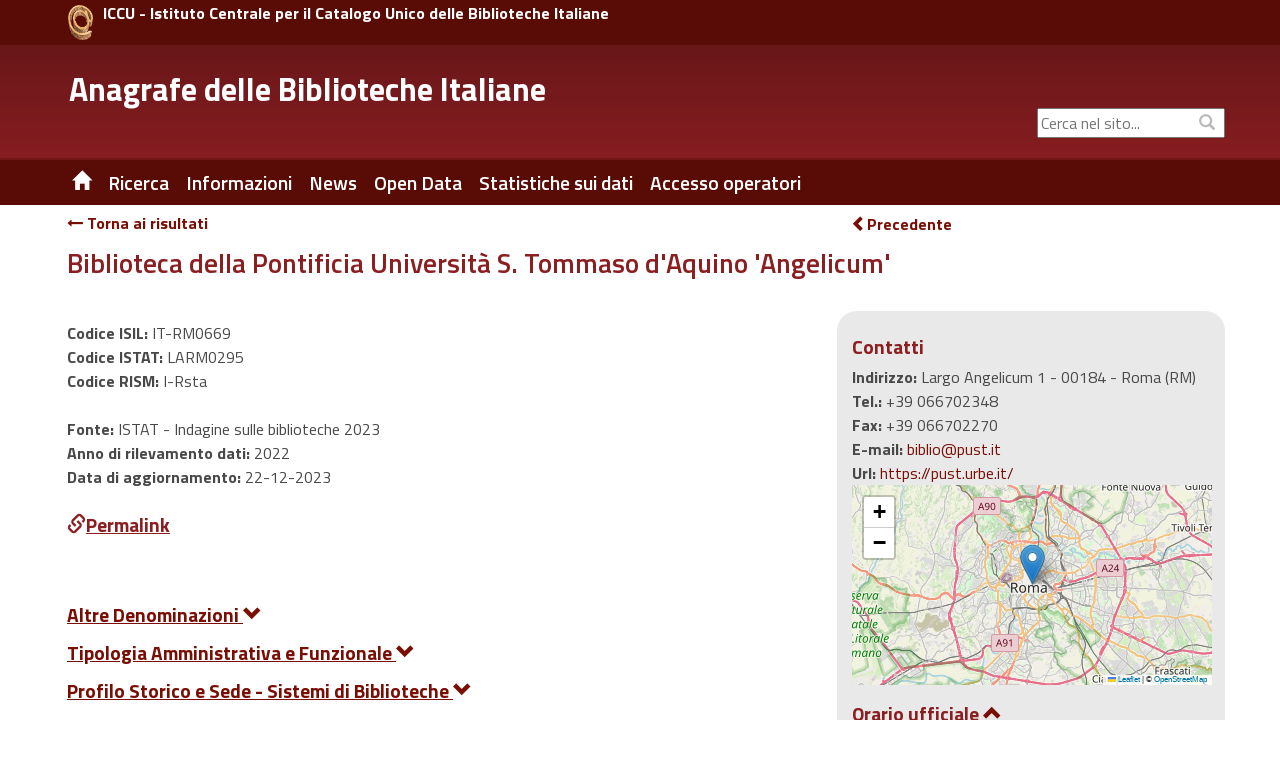

--- FILE ---
content_type: text/html;charset=UTF-8
request_url: https://anagrafe.iccu.sbn.it/it/ricerca/dettaglio.html?monocampo=&amp;amp;regione=ABRUZZO&amp;amp;provincia=L%27AQUILA&amp;amp;comune=&amp;amp;codice_isil=&amp;amp;ricerca_tipo=home&amp;amp;monocampo:tipo=AND&amp;amp;fl=comune_facet@L%27Aquila&amp;amp;fl=fondi_speciali_facet@Fondo%20antico&fl=servizi_facet@Info.%20bibliografiche%20esterne&fl=codice_dewey@100&fl=orario_ufficiale_fasce@Mattina&fl=comune_facet@Roma&fl=codice_dewey@262.9&fl=codice_dewey@200&start=1
body_size: 12593
content:
<!DOCTYPE html>
<html lang="it" class="no-js">
	<head>
			
<title>Anagrafe delle Biblioteche Italiane Ricerca</title>

<meta http-equiv="Content-Type" content="text/html; charset=utf-8" />
<meta http-equiv="X-UA-Compatible" content="IE=Edge" />
<meta name="viewport" content="width=device-width, initial-scale=1, user-scalable=1">


	
	

<meta name="description" content="Sito Ufficiale dell&#039;Anagrafe delle Biblioteche Italiane" />
<meta name="keywords" content="Anagrafe delle Biblioteche Italiane , Biblioteche, Ricerca, " />

<link rel="shortcut icon" href="/system/modules/it.inera.opencms.anagrafe/resources/img/favicon.png" type="image/png" />

<script src="/export/system/modules/it.inera.opencms.anagrafe/resources/js/jquery.js"></script>
<script src="/export/system/modules/it.inera.opencms.anagrafe/resources/js/bootstrap.min.js"></script>
<!-- script src="/export/system/modules/it.inera.opencms.anagrafe/resources/js/mae.js"></script -->
<script src="/export/system/modules/it.inera.opencms.anagrafe/resources/js/venobox/venobox.min.js"></script>
<script src="/export/system/modules/it.inera.opencms.anagrafe/resources/js/captions.js"></script>
<script src="/export/system/modules/it.inera.opencms.anagrafe/resources/js/jquery-ui.min.js"></script>

<script src="/export/system/modules/it.inera.opencms.anagrafe/resources/lightbox2/js/lightbox.min.js"></script>

<script>
			$('a[rel="external"]').attr('target','_blank');
</script>

<link href="/export/system/modules/it.inera.opencms.anagrafe/resources/js/venobox/venobox.css" rel="stylesheet" type="text/css" />

<link href='https://fonts.googleapis.com/css?family=Titillium+Web:400,600,700&subset=latin,latin-ext' rel='stylesheet' type='text/css'/>
<link rel="stylesheet" href="https://cdnjs.cloudflare.com/ajax/libs/font-awesome/4.7.0/css/font-awesome.min.css">
<link href="/export/system/modules/it.inera.opencms.anagrafe/resources/css/bootstrap_0.css" rel="stylesheet" type="text/css" />
<link href="/export/system/modules/it.inera.opencms.anagrafe/resources/css/print.css" rel="stylesheet" type="text/css" media="print"/>        
<link href="/export/system/modules/it.inera.opencms.anagrafe/resources/css/bootstrap-custom.min.css" rel="stylesheet" type="text/css" />
<link href="/export/system/modules/it.inera.opencms.anagrafe/resources/css/normalize.min.css" rel="stylesheet" type="text/css" />
<link href="/export/system/modules/it.inera.opencms.anagrafe/resources/css/owl.carousel.min.css" rel="stylesheet" type="text/css" />
<link href="/export/system/modules/it.inera.opencms.anagrafe/resources/css/style_base.css" rel="stylesheet" type="text/css" />	
<link href="/export/system/modules/it.inera.opencms.anagrafe/resources/css/style_0.css" rel="stylesheet" type="text/css" />
<link href="/export/system/modules/it.inera.opencms.anagrafe/resources/css/jquery-ui.min.css" rel="stylesheet" type="text/css" />
<link href="/export/system/modules/it.inera.opencms.anagrafe/resources/lightbox2/css/lightbox.min.css" rel="stylesheet" type="text/css" />
        <!--[if lt IE 9]> 
        <script src="/export/system/modules/it.inera.opencms.anagrafe/resources/js/html5shiv.js" type="text/javascript"></script> 
        <script src="/export/system/modules/it.inera.opencms.anagrafe/resources/js/respond.min.js" type="text/javascript"></script>
        <![endif]--><script>var pageLocale = 'it';</script>
			<link rel="stylesheet" href="https://unpkg.com/leaflet@1.9.4/dist/leaflet.css" integrity="sha256-p4NxAoJBhIIN+hmNHrzRCf9tD/miZyoHS5obTRR9BMY=" crossorigin=""/>
			<script src="https://unpkg.com/leaflet@1.9.4/dist/leaflet.js" integrity="sha256-20nQCchB9co0qIjJZRGuk2/Z9VM+kNiyxNV1lvTlZBo=" crossorigin=""></script>

		</head> 
		<body dir="ltr">
		<!--[if lt IE 10]><p class="browserupgrade">You are using an <strong>outdated</strong> browser. Please <a href="http://browsehappy.com/">upgrade your browser</a> to improve your experience.</p><![endif]-->
			


	<div style="background-color:#590C06;">
		<div class="container" style="padding:5px 0;">
			<div class="row">
				<!-- HEADER MD LG -->
				<div class="col-md-24 col-lg-24 hidden-xs hidden-sm" style="padding:0 0 0 20px;">
					<a href="http://www.iccu.sbn.it" title="ICCU - Istituto Centrale per il Catalogo Unico delle Biblioteche Italiane" rel="external" style="max-width:25px; float:left; margin-right:10px;">
						<img class="img-responsive" src="/export/system/modules/it.inera.opencms.anagrafe/resources/img/loghi/chiocciola.png" alt="ICCU" />
					</a>
					<a href="http://www.iccu.sbn.it" title="ICCU - Istituto Centrale per il Catalogo Unico delle Biblioteche Italiane" rel="external" style="color:white;vertical-align:bottom">
						<strong>ICCU - Istituto Centrale per il Catalogo Unico delle Biblioteche Italiane</strong>
					</a>	
				</div>
				<!-- HEADER SM XS -->
				<div class="col-xs-24 hidden-md hidden-lg" style="padding:0 0 0 20px;">
					<a href="http://www.iccu.sbn.it" title="ICCU - Istituto Centrale per il Catalogo Unico delle Biblioteche Italiane" rel="external" style="max-width:25px; float:left; margin-right:10px;">
						<img class="img-responsive" src="/export/system/modules/it.inera.opencms.anagrafe/resources/img/loghi/chiocciola.png" alt="ICCU" />
					</a>
					<a href="http://www.iccu.sbn.it" title="ICCU - Istituto Centrale per il Catalogo Unico delle Biblioteche Italiane" rel="external" style="color:white;vertical-align:middle;">
						<strong>ICCU</strong>
					</a>	
				</div>
			</div>
		</div>
	</div>
	<div id="new_header" class="new_header" role="banner">
		<div class="container">
			<!-- HEADER MD LG -->                
			<div class="row">
				<div id="logo" class="col-lg-15 col-md-15 hidden-xs hidden-sm">
					<div class="col-md-24 col-lg-24">
						<h1>
							<a href="/it/" title="Anagrafe delle Biblioteche Italiane" >Anagrafe delle Biblioteche Italiane</a>
						</h1>
					</div>
				</div>		
				<div id="boxUtility" class="col-lg-9 col-md-9 hidden-xs hidden-sm" style="padding-right:0;" >
					<div class="row" style="margin-top:6px; margin-right:0;">
						<!--ricerca-->
						<!--<div id="ricerca_sito" class="col-lg-24 col-md-24 hidden-xs hidden-sm" role="search">
							<a href="/it/" title="ITA" style="color:white;font-weight:bold;font-size:17px;margin-right:118px">ITA</a>
							<a href="/it/" title="ITA" style="color:white;font-weight:bold;font-size:17px;margin-right:8px">ITA</a>
							<a href="/en/" title="ENG" style="color:white;font-weight:bold;font-size:17px;margin-right:75px">ENG</a>
							<a href="#" id="search_btn" class="btn btn-default" accesskey="s" style="margin-right:6px" title="Stampa la pagina"> <span ><i class="glyphicon glyphicon-print"></i><span class="sr-only">Stampa</span></span></a>
						</div>-->
						<div class="row" style="margin-top:35px;margin-left:0;margin-right:0;"> 
							<!--social-->
							<div id="social" class="col-lg-24 col-md-24 hidden-xs hidden-sm">
								<div class="social_follow">
									<div style="display: block;top: 1px;color: #bbb;position: absolute;right: 5px;padding: 5px 5px 5px 15px;margin: 0px;background-color: transparent;"><i class="glyphicon glyphicon-search"></i></div>
									<form class="navbar-form" action="/it/ricerca-sito.html" >
										<label for="cerca_q" class="sr-only">&nbsp;Cerca nel sito...</label><input type="form-control" placeholder="Cerca nel sito..."  class="text-search" id="cerca_q" name="chiave">
									</form>
									<div style="display: none" class="search navigation-result text-left">
										<div class="search-result"></div>
								</div>
							</div>
						</div><!--fine social-->  
					</div>
				</div>
			</div>
		</div>
		<!-- HEADER SM XS -->
			<div id="logo" class="logomob col-xs-24 col-sm-24 hidden-md hidden-lg">
				<div class="col-xs-24 col-sm-24 hidden-md hidden-lg">
					<h1>
						<a href="/it/" title="Anagrafe delle Biblioteche Italiane" style="vertical-align: top;">Anagrafe delle Biblioteche Italiane</a>
					</h1>
				</div>
			</div>
			<div class="row hidden-lg hidden-md" style="margin-top:5px;">
				<div class="col-xs-8 hidden-md hidden-lg" style="margin: 15px 0 0 5px;">&nbsp;
					<!--
					<a href="/it/" title="ITA" style="color:white;font-weight:bold;font-size:0.9em;margin-right:8px">ITA</a>
					<a href="/en/" title="ENG" style="color:white;font-weight:bold;font-size:0.9em;margin-right:10px">ENG</a>
					-->
				</div>
				<div class="col-xs-1 hidden-md hidden-lg" style="margin: 15px 0 0 5px;">
					<a href="/it/" title="" class=" hidden-xs hidden-sm noborder"><span class="glyphicon glyphicon-home"></span></a>			
				</div>
				<div id="boxUtilityMob" class="col-xs-15 hidden-md hidden-lg" style="text-align:right">
					<form class="navbar-form" action="" style="box-shadow:none;">
						<label for="cerca_q" class="sr-only">&nbsp;Cerca nel sito...</label><input type="form-control" placeholder="Cerca nel sito..."  class="text-search" id="cerca_q" name="" style="width:80%;font-size:0.9em"><span style="padding:2px; color:white;"><i class="glyphicon glyphicon-search"></i><span class="sr-only">Cerca</span></span>
					</form>
				</div>
			</div>
		</div>
	</div>





	<div id="header" >
		<div class="container">
			<div class="row">
				<nav id="nav" class="navbar navbar-default col-md-24 col-xs-24" role="navigation" aria-label="menu primo livello">
					<div class="container-fluid"> 
						<div class="navbar-header">
							<button type="button" class="navbar-toggle" data-toggle="collapse" data-target="#main_menu"><span class="sr-only"> Toggle navigation</span> <span class="glyphicon glyphicon-align-justify" style="color:white"></span> </button>
						</div>
						<div class="collapse navbar-collapse" id="main_menu">
							<ul class="nav menu navbar-nav">
 								<!--HOME--><li><a href="/it/" title="Home" class="hidden-xs hidden-sm noborder"><span class="glyphicon glyphicon-home"></span></a></li>
								<!--HOME MOBILE--><li class="hidden-md hidden-lg"><a href="/it/" title="Home">Home</a></li>
								
								
                                 
									 
									 
										<li class="dropdown">
										
											
											
												<a href="/it/ricerca/" title="Ricerca" class="dropdown-toggle" data-toggle="dropdown" role="button" aria-haspopup="true" aria-expanded="false">Ricerca</a><ul class="dropdown-menu">
											 
											 
												 
													 
													 
														 <li><a href="/it/ricerca/ricerca-semplice/" title="Ricerca Semplice">&nbsp;&nbsp;Ricerca Semplice&nbsp;&nbsp;</a></li>
													 
												 
											 
												 
													 
													 
														 <li><a href="/it/ricerca/ricerca-avanzata/" title="Ricerca Avanzata">&nbsp;&nbsp;Ricerca Avanzata&nbsp;&nbsp;</a></li>
													 
												 
											 
										 </ul>
											
										
										</li>
									
										
                                 
									 
									 
										<li class="dropdown">
										
											
											
												<a href="/it/informazioni/" title="Informazioni" class="dropdown-toggle" data-toggle="dropdown" role="button" aria-haspopup="true" aria-expanded="false">Informazioni</a><ul class="dropdown-menu">
											 
											 
												 
													 
													 
														 <li><a href="/it/informazioni/contatti/" title="Contatti">&nbsp;&nbsp;Contatti&nbsp;&nbsp;</a></li>
													 
												 
											 
												 
													 
													 
														 <li><a href="/it/informazioni/storia/" title="Storia">&nbsp;&nbsp;Storia&nbsp;&nbsp;</a></li>
													 
												 
											 
												 
													 
													 
														 <li><a href="/it/informazioni/cosa-e-lisil/" title="Cosa è l'ISIL">&nbsp;&nbsp;Cosa è l'ISIL&nbsp;&nbsp;</a></li>
													 
												 
											 
												 
													 
													 
														 <li><a href="/it/informazioni/formato-di-scambio/" title="Formato di scambio">&nbsp;&nbsp;Formato di scambio&nbsp;&nbsp;</a></li>
													 
												 
											 
												 
													 
													 
														 <li><a href="/it/informazioni/software-regionale-open-source/" title="Software regionale Open Source">&nbsp;&nbsp;Software regionale Open Source&nbsp;&nbsp;</a></li>
													 
												 
											 
										 </ul>
											
										
										</li>
									
										
                                 
									 
									 
										
										
											
												
												
													
														
														
															
																<li class="dropdown"><a href="/it/news/" title="News" class="dropdown-toggle">News</a></li>
															
														
													
												
											
										
                                 
									 
									 
										
										
											
												
												
													
														
														
															
																<li class="dropdown"><a href="/it/open-data/" title="Open Data" class="dropdown-toggle">Open Data</a></li>
															
														
													
												
											
										
                                 
									 
									 
										<li class="dropdown">
										
											
											
												<a href="/it/statistiche/" title="Statistiche sui dati" class="dropdown-toggle" data-toggle="dropdown" role="button" aria-haspopup="true" aria-expanded="false">Statistiche sui dati</a><ul class="dropdown-menu">
											 
											 
												 
													 
													 
														 <li><a href="/it/statistiche/statistiche-al-31-12-2024/" title="Statistiche al 31/12/2024">&nbsp;&nbsp;Statistiche al 31/12/2024&nbsp;&nbsp;</a></li>
													 
												 
											 
												 
													 
													 
														 <li><a href="/it/statistiche/statistiche-al-31-12-2023/" title="Statistiche al 31/12/2023">&nbsp;&nbsp;Statistiche al 31/12/2023&nbsp;&nbsp;</a></li>
													 
												 
											 
												 
													 
													 
														 <li><a href="/it/statistiche/statistiche-al-31-12-2022/" title="Statistiche al 31/12/2022">&nbsp;&nbsp;Statistiche al 31/12/2022&nbsp;&nbsp;</a></li>
													 
												 
											 
												 
													 
													 
														 <li><a href="/it/statistiche/statistiche-al-31-12-2021/" title="Statistiche al 31/12/2021">&nbsp;&nbsp;Statistiche al 31/12/2021&nbsp;&nbsp;</a></li>
													 
												 
											 
												 
													 
													 
														 <li><a href="/it/statistiche/statistiche-al-31-12-2020/" title="Statistiche al 31/12/2020">&nbsp;&nbsp;Statistiche al 31/12/2020&nbsp;&nbsp;</a></li>
													 
												 
											 
												 
													 
													 
														 <li><a href="/it/statistiche/statistiche-al-29-02-2020/" title="Statistiche al 29/02/2020">&nbsp;&nbsp;Statistiche al 29/02/2020&nbsp;&nbsp;</a></li>
													 
												 
											 
												 
													 
													 
														 <li><a href="/it/statistiche/statistiche-al-31-12-2018/" title="Statistiche al 31/12/2018">&nbsp;&nbsp;Statistiche al 31/12/2018&nbsp;&nbsp;</a></li>
													 
												 
											 
												 
													 
													 
														 <li><a href="/it/statistiche/statistiche-al-31-12-2017/" title="Statistiche al 31/12/2017">&nbsp;&nbsp;Statistiche al 31/12/2017&nbsp;&nbsp;</a></li>
													 
												 
											 
												 
													 
													 
														 <li><a href="/it/statistiche/statistiche-al-31-12-2016/" title="Statistiche al 31/12/2016">&nbsp;&nbsp;Statistiche al 31/12/2016&nbsp;&nbsp;</a></li>
													 
												 
											 
												 
													 
													 
														 <li><a href="/it/statistiche/statistiche-al-31-12-2015/" title="Statistiche al 31/12/2015">&nbsp;&nbsp;Statistiche al 31/12/2015&nbsp;&nbsp;</a></li>
													 
												 
											 
												 
													 
													 
														 <li><a href="/it/statistiche/statistiche-al-31-12-2014/" title="Statistiche al 31/12/2014">&nbsp;&nbsp;Statistiche al 31/12/2014&nbsp;&nbsp;</a></li>
													 
												 
											 
												 
													 
													 
														 <li><a href="/it/statistiche/statistiche-al-31-12-2013/" title="Statistiche al 31/12/2013">&nbsp;&nbsp;Statistiche al 31/12/2013&nbsp;&nbsp;</a></li>
													 
												 
											 
										 </ul>
											
										
										</li>
									
										
                                 
									 
									 
										
										
											
												
													<li class="dropdown"><a href="/it/accesso_operatori" title="Accesso operatori" class="dropdown-toggle" rel="external">Accesso operatori</a></li>
												
												
											
										
                                 
									 
									 
										
										
											
												
												
													
														
														
															
														
													
												
											
										
                                 
								 <!-- VOCI DEL MENU FOOTER CHE NEL MOBILE VANNO INSIEME ALLE ALTRE NELL'HAMBURGER -->
								
								
 								
									
 								
									
 								
									
 								
									
										<li class="dropdown hidden-sm hidden-md hidden-lg"><a href="/it/footer/mappa-del-sito/" title="Mappa del sito" class="dropdown-toggle" data-toggle="dropdown" role="button" aria-haspopup="true" aria-expanded="false">Mappa del sito</a>
											
											
										</li>
									
 								
							</ul>
						</div>
					</div>
				</nav>
			</div>
		</div>
	</div>
<div id="dett-content" class="container content">
				<div id="main" role="main">
					<div class="row" style="font-weight:bold; margin: 10px 0; padding-left:0px;"><div class="col-md-16"><a href="risultati.html?monocampo=&amp;amp;amp;regione=ABRUZZO&amp;amp;amp;provincia=L%27AQUILA&amp;amp;amp;comune=&amp;amp;amp;codice_isil=&amp;amp;amp;ricerca_tipo=home&amp;amp;amp;monocampo:tipo=AND&amp;amp;amp;fl=comune_facet@L%27Aquila&amp;amp;amp;fl=fondi_speciali_facet@Fondo%20antico&amp;fl=servizi_facet@Info.%20bibliografiche%20esterne&amp;fl=codice_dewey@100&amp;fl=orario_ufficiale_fasce@Mattina&amp;fl=comune_facet@Roma&amp;fl=codice_dewey@262.9&amp;fl=codice_dewey@200&amp;start=0"><i class="fa fa-long-arrow-left"></i>&nbsp;Torna ai risultati
								</a></div><div class="col-md-8"><div class="col-md-12"><a href="dettaglio.html?monocampo=&amp;amp;amp;regione=ABRUZZO&amp;amp;amp;provincia=L%27AQUILA&amp;amp;amp;comune=&amp;amp;amp;codice_isil=&amp;amp;amp;ricerca_tipo=home&amp;amp;amp;monocampo:tipo=AND&amp;amp;amp;fl=comune_facet@L%27Aquila&amp;amp;amp;fl=fondi_speciali_facet@Fondo%20antico&amp;fl=servizi_facet@Info.%20bibliografiche%20esterne&amp;fl=codice_dewey@100&amp;fl=orario_ufficiale_fasce@Mattina&amp;fl=comune_facet@Roma&amp;fl=codice_dewey@262.9&amp;fl=codice_dewey@200&amp;start=0"><i class="glyphicon glyphicon-chevron-left"></i>Precedente
										</a></div></div></div><div class="row">
						<div id="articolo_centro" class="col-xs-24 padding_articolo item-page">
							<div  id="contenuto-pagina" >

	
	
		
			<div>
		<script>
			$( window ).load(function() {
				$('.captionHome__container').captions();
				$('.caption__container').captions();
				// Activate Carousel
				$("#myCarousel").carousel();
				// Enable Carousel Indicators
				$(".item").click(function(){
					$("#myCarousel").carousel(1);
				});
				// Enable Carousel Controls
				$(".iccu-left").click(function(){
					$("#myCarousel").carousel("prev");
				});
				$(".iccu-right").click(function(){
					$("#myCarousel").carousel("next");
				});							
			});
		</script>
		<h1 xmlns:fmt="http://java.sun.com/jsp/jstl/fmt" xmlns:cms="http://www.opencms.org/taglib/cms">Biblioteca della Pontificia Universit&agrave; S. Tommaso d'Aquino 'Angelicum'</h1><div class="row"><div class="col-md-16 col-xs-24"><div class="titolo_p_n row"><div class="col-sm-12"><div class="codici"><div><strong>Codice ISIL: </strong>IT-RM0669</div><div><strong>Codice ISTAT: </strong>LARM0295</div><div><strong>Codice RISM: </strong>I-Rsta</div><br><div><strong>Fonte: </strong>ISTAT - Indagine sulle biblioteche 2023</div><div><strong>Anno di rilevamento dati: </strong>2022</div><div><strong>Data di aggiornamento: </strong>22-12-2023</div><br><a class="permlink h2" id="IT-RM0669"><i class="glyphicon glyphicon-link"></i>Permalink</a><div class="dropdown-content" align="left" style="display: none;" id="IT-RM0669lnk"><form name="permlink2" action="#"><fieldset><label for="util-permalink">Copia questa URL per visualizzare la scheda: </label><br><input id="util-permalink" name="linkval" style="width: 90%;" type="text" value="https://anagrafe.iccu.sbn.it/isil/IT-RM0669"></fieldset></form></div></div></div><div class="col-sm-11 hidden-xs"></div></div><br><div class="col-md-8 col-xs-24 spalla-dettaglio-biblioteca-sm-xs hidden-md hidden-lg hidden-xl"><div class="codici"><div><div class="titolo h2 h2-grey">Contatti</div><strong>Indirizzo: </strong>Largo Angelicum 1 - 00184 - Roma (RM)</div><div><strong>Tel.: </strong>+39 066702348</div><div><strong>Fax: </strong>+39 066702270</div><div><strong>E-mail: </strong><a href="mailto:biblio@pust.it">biblio@pust.it</a></div><div><strong>Url: </strong><a rel="external" href="https://pust.urbe.it/">https://pust.urbe.it/</a></div><a title="Vai a Open Stree Map" target="_blank" href="https://www.openstreetmap.org/?mlat=41.8960807&amp;mlon=12.4871071&amp;zoom=16"><div id="mapxs" style="width: 360px; height: 200px; z-index: 0 !important;"></div></a></div><div class="titolo h2 h2-grey">Orario ufficiale&nbsp;<a href="#" onclick="visualizzaConFreccia('orario-sm-xs'); return false"><i id="freccia_giu_orario-sm-xs" class="glyphicon glyphicon-chevron-down freccia" style="display:none"></i><i id="freccia_su_orario-sm-xs" class="glyphicon glyphicon-chevron-up freccia"></i></a></div><div id="orario-sm-xs" class="orario-sm-xs"><div class="giorni"><span>
							LUNED&Igrave;
						</span><span>
							MARTED&Igrave;
						</span><span>
							MERCOLED&Igrave;
						</span><span>
							GIOVED&Igrave;
						</span><span>
							VENERD&Igrave;
						</span><span>
							SABATO
						</span><span>
							DOMENICA
						</span></div><div class="titoli_g"><div class="m_p_m"><div>Mattino</div><div>Pomeriggio</div><div>Sera</div></div><div class="da_a"><div>da</div><div>a</div><div>da</div><div>a</div><div>da</div><div>a</div></div><div class="da_a bg_w"><div>08:30</div><div>14:00</div><div>14:00</div><div>18:30</div><div class="vuoto">&nbsp;</div><div class="vuoto">&nbsp;</div></div><div class="da_a bg_w"><div>08:30</div><div>14:00</div><div>14:00</div><div>18:30</div><div class="vuoto">&nbsp;</div><div class="vuoto">&nbsp;</div></div><div class="da_a bg_w"><div>08:30</div><div>14:00</div><div>14:00</div><div>18:30</div><div class="vuoto">&nbsp;</div><div class="vuoto">&nbsp;</div></div><div class="da_a bg_w"><div>08:30</div><div>14:00</div><div>14:00</div><div>18:30</div><div class="vuoto">&nbsp;</div><div class="vuoto">&nbsp;</div></div><div class="da_a bg_w"><div>08:30</div><div>14:00</div><div>14:00</div><div>18:30</div><div class="vuoto">&nbsp;</div><div class="vuoto">&nbsp;</div></div><div class="da_a bg_w"><div>08:30</div><div>12:30</div><div class="vuoto">&nbsp;</div><div class="vuoto">&nbsp;</div><div class="vuoto">&nbsp;</div><div class="vuoto">&nbsp;</div></div><div class="da_a bg_w"><div class="vuoto">&nbsp;</div><div class="vuoto">&nbsp;</div><div class="vuoto">&nbsp;</div><div class="vuoto">&nbsp;</div><div class="vuoto">&nbsp;</div><div class="vuoto">&nbsp;</div></div></div></div><div class="titolo h2 h2-grey">Variazioni di orario&nbsp;<a href="#" onclick="visualizzaConFreccia('variazioni-sm-xs'); return false"><i id="freccia_giu_variazioni-sm-xs" class="glyphicon glyphicon-chevron-down freccia"></i><i id="freccia_su_variazioni-sm-xs" class="glyphicon glyphicon-chevron-up freccia" style="display:none"></i></a></div><div id="variazioni-sm-xs" class="variazioni-sm-xs" style="display:none"><div style="margin-left:5px;"><div>Dal 01/07 al 15/08</div></div></div><div class="titolo h2 h2-grey">Periodo di chiusura</div><div id="chiusura">Dal 15/07 al 15/09 .</div></div><br><div class="col-xs-24 hidden-sm hidden-md hidden-lg"></div><div class="descr"><div class="schede"><h2><a href="#" onclick="visualizzaSchedaConFreccia('info_denominazioni'); return false;"><strong>Altre Denominazioni&nbsp;</strong><i id="freccia_giu_info_denominazioni" class="glyphicon glyphicon-chevron-down"></i><i style="display:none;" id="freccia_su_info_denominazioni" class="glyphicon glyphicon-chevron-up"></i></a></h2><div id="info_denominazioni" style="display:none;"><table class="poli-biblioteche-table"><tr class="poli-biblioteche"><td class="poli-biblioteche-elemento-sx">Anche</td><td class="poli-biblioteche-elemento-dx" colspan="3">Biblioteca dell'Ateneo Angelicum<br></td></tr><tr><td class="poli-biblioteche-elemento-sx">Già</td><td class="poli-biblioteche-elemento-dx" colspan="3">Biblioteca dell'Angelicum<br>Biblioteca della Pontificia Universit&Atilde;&nbsp; S. Tommaso d'Aquino<br></td></tr></table></div><h2><a href="#" onclick="visualizzaSchedaConFreccia('tipologia_amministrativa'); return false;"><strong>Tipologia Amministrativa e Funzionale&nbsp;</strong><i id="freccia_giu_tipologia_amministrativa" class="glyphicon glyphicon-chevron-down"></i><i style="display:none;" id="freccia_su_tipologia_amministrativa" class="glyphicon glyphicon-chevron-up"></i></a></h2><div id="tipologia_amministrativa" style="display:none;"><table class="poli-biblioteche-table"><tr class="poli-biblioteche"><td class="poli-biblioteche-elemento-sx">Denominazione ente di appartenenza</td><td class="poli-biblioteche-elemento-dx" colspan="3">Domenicani. Pontificia Universit&agrave; S. Tommaso d'Aquino</td></tr><tr><td class="poli-biblioteche-elemento-sx">Tipologia amministrativa dell'ente</td><td class="poli-biblioteche-elemento-dx" colspan="3">Enti ecclesiastici</td></tr><tr class="poli-biblioteche"><td class="poli-biblioteche-elemento-sx">Tipologia funzionale</td><td class="poli-biblioteche-elemento-dx" colspan="3">Specializzata</td></tr><tr><td class="poli-biblioteche-elemento-sx">Fondazione della biblioteca</td><td class="poli-biblioteche-elemento-dx" colspan="3">1698</td></tr><tr class="poli-biblioteche"><td class="poli-biblioteche-elemento-sx">Data istituzione attuale</td><td class="poli-biblioteche-elemento-dx" colspan="3">1909</td></tr></table></div><h2><a href="#" onclick="visualizzaSchedaConFreccia('profilo_storico_sede'); return false;"><strong>Profilo Storico e Sede - Sistemi di Biblioteche&nbsp;</strong><i id="freccia_giu_profilo_storico_sede" class="glyphicon glyphicon-chevron-down"></i><i style="display:none;" id="freccia_su_profilo_storico_sede" class="glyphicon glyphicon-chevron-up"></i></a></h2><div id="profilo_storico_sede" style="display:none;"><table class="poli-biblioteche-table"><tr class="poli-biblioteche"><td class="poli-biblioteche-elemento-sx">Edificio monumentale</td><td class="poli-biblioteche-elemento-dx" colspan="3">Si</td></tr><tr><td class="poli-biblioteche-elemento-sx">Denominazione dell'edificio</td><td class="poli-biblioteche-elemento-dx" colspan="3">Convento SS. Domenico e Sisto</td></tr><tr class="poli-biblioteche"><td class="poli-biblioteche-elemento-sx">Data costruzione</td><td class="poli-biblioteche-elemento-dx" colspan="3">Secolo 16</td></tr><tr><td class="poli-biblioteche-elemento-sx">Sistemi di biblioteche</td><td class="poli-biblioteche-elemento-dx" colspan="3">Unione romana biblioteche ecclesiastiche - URBE</td></tr><tr class="poli-biblioteche"><td class="poli-biblioteche-elemento-sx">Spazi</td><td class="poli-biblioteche-elemento-dx" colspan="3">Giardino/cortile/terrazzo</td></tr></table></div><h2><a href="#" onclick="visualizzaSchedaConFreccia('accesso'); return false"><strong>Modalit&agrave; di Accesso&nbsp;</strong><i id="freccia_giu_accesso" class="glyphicon glyphicon-chevron-down"></i><i style="display:none;" id="freccia_su_accesso" class="glyphicon glyphicon-chevron-up"></i></a></h2><div id="accesso" style="display:none;"><table class="poli-biblioteche-table"><tr class="poli-biblioteche"><td class="poli-biblioteche-elemento-sx">Accesso</td><td class="poli-biblioteche-elemento-dx" colspan="3">Aperta a tutti</td></tr><tr><td class="poli-biblioteche-elemento-sx">Accessibilità portatori di handicap</td><td class="poli-biblioteche-elemento-dx" colspan="3">No</td></tr><tr class="poli-biblioteche"><td class="poli-biblioteche-elemento-sx">Destinazioni sociali</td><td class="poli-biblioteche-elemento-dx" colspan="3">Ricercatori/Studiosi, Studenti</td></tr></table></div><h2><a href="#" onclick="visualizzaSchedaConFreccia('patrimonio'); return false"><strong>Patrimonio Librario&nbsp;</strong><i id="freccia_giu_patrimonio" class="glyphicon glyphicon-chevron-down"></i><i style="display:none;" id="freccia_su_patrimonio" class="glyphicon glyphicon-chevron-up"></i></a></h2><div class="dettaglio" id="patrimonio" style="display:none;"><table class="poli-biblioteche-table"><tr class="poli-biblioteche"><td class="poli-biblioteche-elemento-sx">Totale posseduto</td><td class="poli-biblioteche-elemento-dx" colspan="5">totale posseduto (236000)</td></tr><tr class="poli-biblioteche"><td class="poli-biblioteche-elemento-sx">Documenti elettronici</td><td class="poli-biblioteche-elemento-dx" colspan="5">documenti elettronici (10000), </td></tr><tr><td class="poli-biblioteche-elemento-sx">Microforme</td><td class="poli-biblioteche-elemento-dx" colspan="5">microfilm, microfiche, </td></tr><tr class="poli-biblioteche"><td class="poli-biblioteche-elemento-sx">Pubblicazioni in serie</td><td class="poli-biblioteche-elemento-dx" colspan="5">periodici (2085), periodici spenti (1180), periodici correnti (905), annate di periodici (33000), </td></tr><tr class="poli-biblioteche"><td class="poli-biblioteche-elemento-sx">Volumi ed opuscoli</td><td class="poli-biblioteche-elemento-dx" colspan="5">volumi ed opuscoli (189000), incunaboli (26), edizioni del '500, letteratura grigia (3500)</td></tr></table></div><h2><a href="#" onclick="visualizzaSchedaConFreccia('cataloghi_collettivi'); return false;"><strong>Cataloghi Collettivi&nbsp;</strong><i id="freccia_giu_cataloghi_collettivi" class="glyphicon glyphicon-chevron-down"></i><i style="display:none;" id="freccia_su_cataloghi_collettivi" class="glyphicon glyphicon-chevron-up"></i></a></h2><div id="cataloghi_collettivi" style="display:none;"><div style="margin-left:10px;"><h2 id="h2_cat_coll1"><a href="#" onclick="visualizzaSubSchedaConFreccia('cat_coll_', 1); return false;"><strong>Catalogo collettivo del Servizio bibliotecario nazionale&nbsp;</strong><i class="glyphicon glyphicon-chevron-down" id="freccia_giu_cat_coll_1"></i><i style="display:none;" class="glyphicon glyphicon-chevron-up" id="freccia_su_cat_coll_1"></i></a></h2><div style="display:none;" id="cat_coll_1"><table class="poli-biblioteche-table"><tr class="poli-biblioteche"><td class="poli-biblioteche-elemento-sx">Zona di espansione</td><td class="poli-biblioteche-elemento-dx" colspan="3">Nazionale</td></tr><tr><td class="poli-biblioteche-elemento-sx">Zona</td><td class="poli-biblioteche-elemento-dx" colspan="3">ITALIA</td></tr><tr class="poli-biblioteche"><td class="poli-biblioteche-elemento-sx">Denominazione materiale</td><td class="poli-biblioteche-elemento-dx" colspan="3">tutti i materiali</td></tr><tr><td class="poli-biblioteche-elemento-sx">Informatizzato</td><td class="poli-biblioteche-elemento-dx" colspan="3"><a target="_blank" href="https://opac.sbn.it">Online</a></td></tr></table></div><h2 id="h2_cat_coll2"><a href="#" onclick="visualizzaSubSchedaConFreccia('cat_coll_', 2); return false;"><strong>Catalogo collettivo dell'Unione romana biblioteche ecclesiastiche&nbsp;</strong><i class="glyphicon glyphicon-chevron-down" id="freccia_giu_cat_coll_2"></i><i style="display:none;" class="glyphicon glyphicon-chevron-up" id="freccia_su_cat_coll_2"></i></a></h2><div style="display:none;" id="cat_coll_2"><table class="poli-biblioteche-table"><tr class="poli-biblioteche"><td class="poli-biblioteche-elemento-sx">Zona di espansione</td><td class="poli-biblioteche-elemento-dx" colspan="3">Comunale</td></tr><tr><td class="poli-biblioteche-elemento-sx">Zona</td><td class="poli-biblioteche-elemento-dx" colspan="3">Roma</td></tr><tr class="poli-biblioteche"><td class="poli-biblioteche-elemento-sx">Denominazione materiale</td><td class="poli-biblioteche-elemento-dx" colspan="3">volumi ed opuscoli</td></tr><tr><td class="poli-biblioteche-elemento-sx">Informatizzato</td><td class="poli-biblioteche-elemento-dx" colspan="3">Online</td></tr></table></div><h2 id="h2_cat_coll3"><a href="#" onclick="visualizzaSubSchedaConFreccia('cat_coll_', 3); return false;"><strong>Catalogo collettivo dell'Unione romana biblioteche ecclesiastiche&nbsp;</strong><i class="glyphicon glyphicon-chevron-down" id="freccia_giu_cat_coll_3"></i><i style="display:none;" class="glyphicon glyphicon-chevron-up" id="freccia_su_cat_coll_3"></i></a></h2><div style="display:none;" id="cat_coll_3"><table class="poli-biblioteche-table"><tr class="poli-biblioteche"><td class="poli-biblioteche-elemento-sx">Zona di espansione</td><td class="poli-biblioteche-elemento-dx" colspan="3">Comunale</td></tr><tr><td class="poli-biblioteche-elemento-sx">Zona</td><td class="poli-biblioteche-elemento-dx" colspan="3">Roma</td></tr><tr class="poli-biblioteche"><td class="poli-biblioteche-elemento-sx">Denominazione materiale</td><td class="poli-biblioteche-elemento-dx" colspan="3">periodici</td></tr><tr><td class="poli-biblioteche-elemento-sx">Informatizzato</td><td class="poli-biblioteche-elemento-dx" colspan="3">Online</td></tr></table></div><h2 id="h2_cat_coll4"><a href="#" onclick="visualizzaSubSchedaConFreccia('cat_coll_', 4); return false;"><strong>Censimento nazionale delle Edizioni italiane del XVI secolo&nbsp;</strong><i class="glyphicon glyphicon-chevron-down" id="freccia_giu_cat_coll_4"></i><i style="display:none;" class="glyphicon glyphicon-chevron-up" id="freccia_su_cat_coll_4"></i></a></h2><div style="display:none;" id="cat_coll_4"><table class="poli-biblioteche-table"><tr class="poli-biblioteche"><td class="poli-biblioteche-elemento-sx">Zona di espansione</td><td class="poli-biblioteche-elemento-dx" colspan="3">Nazionale</td></tr><tr><td class="poli-biblioteche-elemento-sx">Zona</td><td class="poli-biblioteche-elemento-dx" colspan="3">ITALIA</td></tr><tr class="poli-biblioteche"><td class="poli-biblioteche-elemento-sx">Denominazione materiale</td><td class="poli-biblioteche-elemento-dx" colspan="3">edizioni del '500</td></tr><tr><td class="poli-biblioteche-elemento-sx">Volume</td><td class="poli-biblioteche-elemento-dx" colspan="3">Si</td></tr><tr class="poli-biblioteche"><td class="poli-biblioteche-elemento-sx">Informatizzato</td><td class="poli-biblioteche-elemento-dx" colspan="3"><a target="_blank" href="https://edit16.iccu.sbn.it">Online</a></td></tr></table></div></div></div><h2><a href="#" onclick="visualizzaSchedaConFreccia('cataloghi_generali'); return false;"><strong>Cataloghi Generali&nbsp;</strong><i id="freccia_giu_cataloghi_generali" class="glyphicon glyphicon-chevron-down"></i><i style="display:none;" id="freccia_su_cataloghi_generali" class="glyphicon glyphicon-chevron-up"></i></a></h2><div id="cataloghi_generali" style="display:none;"><div style="margin-left:10px;"><h2 id="h2_cat_gen1"><a href="#" onclick="visualizzaSubSchedaConFreccia('cat_gen_', 1); return false;"><strong>Autore&nbsp;</strong><i class="glyphicon glyphicon-chevron-down" id="freccia_giu_cat_gen_1"></i><i style="display:none;" class="glyphicon glyphicon-chevron-up" id="freccia_su_cat_gen_1"></i></a></h2><div style="display:none;" id="cat_gen_1"><table class="poli-biblioteche-table"><tr class="poli-biblioteche"><td class="poli-biblioteche-elemento-sx">Schede</td><td class="poli-biblioteche-elemento-dx" colspan="3">Si</td></tr><tr><td class="poli-biblioteche-elemento-sx">Informatizzato</td><td class="poli-biblioteche-elemento-dx" colspan="3">Online</td></tr></table></div><h2 id="h2_cat_gen2"><a href="#" onclick="visualizzaSubSchedaConFreccia('cat_gen_', 2); return false;"><strong>Sistematico&nbsp;</strong><i class="glyphicon glyphicon-chevron-down" id="freccia_giu_cat_gen_2"></i><i style="display:none;" class="glyphicon glyphicon-chevron-up" id="freccia_su_cat_gen_2"></i></a></h2><div style="display:none;" id="cat_gen_2"><table class="poli-biblioteche-table"><tr class="poli-biblioteche"><td class="poli-biblioteche-elemento-sx">Schede</td><td class="poli-biblioteche-elemento-dx" colspan="3">Si</td></tr></table></div><h2 id="h2_cat_gen3"><a href="#" onclick="visualizzaSubSchedaConFreccia('cat_gen_', 3); return false;"><strong>Titoli&nbsp;</strong><i class="glyphicon glyphicon-chevron-down" id="freccia_giu_cat_gen_3"></i><i style="display:none;" class="glyphicon glyphicon-chevron-up" id="freccia_su_cat_gen_3"></i></a></h2><div style="display:none;" id="cat_gen_3"><table class="poli-biblioteche-table"><tr class="poli-biblioteche"><td class="poli-biblioteche-elemento-sx">Informatizzato</td><td class="poli-biblioteche-elemento-dx" colspan="3">Online</td></tr></table></div><h2 id="h2_cat_gen4"><a href="#" onclick="visualizzaSubSchedaConFreccia('cat_gen_', 4); return false;"><strong>Topografico&nbsp;</strong><i class="glyphicon glyphicon-chevron-down" id="freccia_giu_cat_gen_4"></i><i style="display:none;" class="glyphicon glyphicon-chevron-up" id="freccia_su_cat_gen_4"></i></a></h2><div style="display:none;" id="cat_gen_4"><table class="poli-biblioteche-table"><tr class="poli-biblioteche"><td class="poli-biblioteche-elemento-sx">Schede</td><td class="poli-biblioteche-elemento-dx" colspan="3">Si</td></tr></table></div></div></div><h2><a href="#" onclick="visualizzaSchedaConFreccia('inventario'); return false;"><strong>Inventario - Catalogo Topografico - Fondi Antichi (fino al 1830)&nbsp;</strong><i id="freccia_giu_inventario" class="glyphicon glyphicon-chevron-down"></i><i style="display:none;" id="freccia_su_inventario" class="glyphicon glyphicon-chevron-up"></i></a></h2><div id="inventario" style="display:none;"><table class="poli-biblioteche-table"><tr class="poli-biblioteche"><td class="poli-biblioteche-elemento-sx">Fondi antichi (fino al 1830)</td><td class="poli-biblioteche-elemento-dx" colspan="3">Oltre 5000 volumi</td></tr></table></div><h2><a href="#" onclick="visualizzaSchedaConFreccia('specializzazioni'); return false;"><strong>Specializzazioni&nbsp;</strong><i id="freccia_giu_specializzazioni" class="glyphicon glyphicon-chevron-down"></i><i style="display:none;" id="freccia_su_specializzazioni" class="glyphicon glyphicon-chevron-up"></i></a></h2><div id="specializzazioni" style="display:none;"><div style="margin-left:10px;"><h2 id="h2_spec1"><a href="#" onclick="visualizzaSubSchedaConFreccia('spec_', 1); return false;"><strong>100 Filosofia e discipline connesse&nbsp;</strong><i class="glyphicon glyphicon-chevron-down" id="freccia_giu_spec_1"></i><i style="display:none;" class="glyphicon glyphicon-chevron-up" id="freccia_su_spec_1"></i></a></h2><div style="display:none;" id="spec_1"><table class="poli-biblioteche-table"><tr class="poli-biblioteche"><td class="poli-biblioteche-elemento-sx">Descrizione ufficiale</td><td class="poli-biblioteche-elemento-dx" colspan="3">Filosofia e discipline connesse</td></tr><tr><td class="poli-biblioteche-elemento-sx">Descrizione libera</td><td class="poli-biblioteche-elemento-dx" colspan="3">Filosofia</td></tr></table></div><h2 id="h2_spec2"><a href="#" onclick="visualizzaSubSchedaConFreccia('spec_', 2); return false;"><strong>189 Filosofia occidentale medievale&nbsp;</strong><i class="glyphicon glyphicon-chevron-down" id="freccia_giu_spec_2"></i><i style="display:none;" class="glyphicon glyphicon-chevron-up" id="freccia_su_spec_2"></i></a></h2><div style="display:none;" id="spec_2"><table class="poli-biblioteche-table"><tr class="poli-biblioteche"><td class="poli-biblioteche-elemento-sx">Descrizione ufficiale</td><td class="poli-biblioteche-elemento-dx" colspan="3">Filosofia occidentale medievale</td></tr><tr><td class="poli-biblioteche-elemento-sx">Descrizione libera</td><td class="poli-biblioteche-elemento-dx" colspan="3">S. Tommaso e tomismo</td></tr></table></div><h2 id="h2_spec3"><a href="#" onclick="visualizzaSubSchedaConFreccia('spec_', 3); return false;"><strong>200 Religione&nbsp;</strong><i class="glyphicon glyphicon-chevron-down" id="freccia_giu_spec_3"></i><i style="display:none;" class="glyphicon glyphicon-chevron-up" id="freccia_su_spec_3"></i></a></h2><div style="display:none;" id="spec_3"><table class="poli-biblioteche-table"><tr class="poli-biblioteche"><td class="poli-biblioteche-elemento-sx">Descrizione ufficiale</td><td class="poli-biblioteche-elemento-dx" colspan="3">Religione</td></tr></table></div><h2 id="h2_spec4"><a href="#" onclick="visualizzaSubSchedaConFreccia('spec_', 4); return false;"><strong>230 Teologia cristiana, Teologia dottrinale cristiana&nbsp;</strong><i class="glyphicon glyphicon-chevron-down" id="freccia_giu_spec_4"></i><i style="display:none;" class="glyphicon glyphicon-chevron-up" id="freccia_su_spec_4"></i></a></h2><div style="display:none;" id="spec_4"><table class="poli-biblioteche-table"><tr class="poli-biblioteche"><td class="poli-biblioteche-elemento-sx">Descrizione ufficiale</td><td class="poli-biblioteche-elemento-dx" colspan="3">Teologia cristiana, Teologia dottrinale cristiana</td></tr><tr><td class="poli-biblioteche-elemento-sx">Descrizione libera</td><td class="poli-biblioteche-elemento-dx" colspan="3">Teologia</td></tr></table></div><h2 id="h2_spec5"><a href="#" onclick="visualizzaSubSchedaConFreccia('spec_', 5); return false;"><strong>262.9 Ecclesiologia. Diritto e disciplina della Chiesa&nbsp;</strong><i class="glyphicon glyphicon-chevron-down" id="freccia_giu_spec_5"></i><i style="display:none;" class="glyphicon glyphicon-chevron-up" id="freccia_su_spec_5"></i></a></h2><div style="display:none;" id="spec_5"><table class="poli-biblioteche-table"><tr class="poli-biblioteche"><td class="poli-biblioteche-elemento-sx">Descrizione ufficiale</td><td class="poli-biblioteche-elemento-dx" colspan="3">Ecclesiologia. Diritto e disciplina della Chiesa</td></tr><tr><td class="poli-biblioteche-elemento-sx">Descrizione libera</td><td class="poli-biblioteche-elemento-dx" colspan="3">Diritto canonico</td></tr></table></div></div></div><h2><a href="#" onclick="visualizzaSchedaConFreccia('sezioni'); return false;"><strong>Sezioni Speciali - Servizi&nbsp;</strong><i id="freccia_giu_sezioni" class="glyphicon glyphicon-chevron-down"></i><i style="display:none;" id="freccia_su_sezioni" class="glyphicon glyphicon-chevron-up"></i></a></h2><div id="sezioni" style="display:none;"><table class="poli-biblioteche-table"><tr class="poli-biblioteche"><td class="poli-biblioteche-elemento-sx">Riproduzioni</td><td class="poli-biblioteche-elemento-dx" colspan="3">Fotocopie, </td></tr><tr><td class="poli-biblioteche-elemento-sx">Informazioni bibliografiche</td><td class="poli-biblioteche-elemento-dx" colspan="3">Servizio attivo: in sede, in esterno</td></tr><tr class="poli-biblioteche"><td class="poli-biblioteche-elemento-sx">Accesso internet</td><td class="poli-biblioteche-elemento-dx" colspan="3">Attivo, dispone di WI-FI</td></tr><tr><td class="poli-biblioteche-elemento-sx">Document delivery</td><td class="poli-biblioteche-elemento-dx" colspan="3">Servizio attivo</td></tr></table></div><h2><a href="#" onclick="visualizzaSchedaConFreccia('prestito_locale'); return false"><strong>Prestito locale&nbsp;</strong><i id="freccia_giu_prestito_locale" class="glyphicon glyphicon-chevron-down"></i><i style="display:none;" id="freccia_su_prestito_locale" class="glyphicon glyphicon-chevron-up"></i></a></h2><div style="display:none" id="prestito_locale"><table class="poli-biblioteche-table"><tr class="poli-biblioteche"><td class="poli-biblioteche-elemento-sx">Disponibile</td><td class="poli-biblioteche-elemento-dx" colspan="3">Si</td></tr></table></div><h2><a href="#" onclick="visualizzaSchedaConFreccia('prestito_digitale'); return false"><strong>Prestito digitale&nbsp;</strong><i id="freccia_giu_prestito_digitale" class="glyphicon glyphicon-chevron-down"></i><i style="display:none;" id="freccia_su_prestito_digitale" class="glyphicon glyphicon-chevron-up"></i></a></h2><div style="display:none" id="prestito_digitale"><table class="poli-biblioteche-table"><tr class="poli-biblioteche"><td class="poli-biblioteche-elemento-sx">Disponibile</td><td class="poli-biblioteche-elemento-dx" colspan="3"> Si</td></tr></table></div><h2><a href="#" onclick="visualizzaSchedaConFreccia('prestito_interbib'); return false"><strong>Prestito interbibliotecario&nbsp;</strong><i id="freccia_giu_prestito_interbib" class="glyphicon glyphicon-chevron-down"></i><i style="display:none;" id="freccia_su_prestito_interbib" class="glyphicon glyphicon-chevron-up"></i></a></h2><div style="display:none" id="prestito_interbib"><table class="poli-biblioteche-table"><tr class="poli-biblioteche"><td class="poli-biblioteche-elemento-sx">Disponibile</td><td class="poli-biblioteche-elemento-dx" colspan="3">Intersistemico</td></tr></table></div><h2><a href="#" onclick="visualizzaSchedaConFreccia('info_suppl'); return false"><strong>Informazioni supplementari&nbsp;</strong><i id="freccia_giu_info_suppl" class="glyphicon glyphicon-chevron-down"></i><i style="display:none;" id="freccia_su_info_suppl" class="glyphicon glyphicon-chevron-up"></i></a></h2><div style="display:none" id="info_suppl"><table class="poli-biblioteche-table"><tr class="poli-biblioteche"><td class="poli-biblioteche-elemento-sx">Sistemi di indicizzazione classificata</td><td class="poli-biblioteche-elemento-dx" colspan="3">LCC</td></tr><tr><td class="poli-biblioteche-elemento-sx">Norme di catalogazione</td><td class="poli-biblioteche-elemento-dx" colspan="3">Norme Biblioteca Vaticana</td></tr><tr class="poli-biblioteche"><td class="poli-biblioteche-elemento-sx">Mq. superficie biblioteca</td><td class="poli-biblioteche-elemento-dx" colspan="3">1200</td></tr><tr><td class="poli-biblioteche-elemento-sx">Mq. servizi / sale al pubblico</td><td class="poli-biblioteche-elemento-dx" colspan="3">230</td></tr><tr class="poli-biblioteche"><td class="poli-biblioteche-elemento-sx">Posti di lettura</td><td class="poli-biblioteche-elemento-dx" colspan="3">80</td></tr><tr><td class="poli-biblioteche-elemento-sx">Posti attrezzati internet</td><td class="poli-biblioteche-elemento-dx" colspan="3">3</td></tr><tr class="poli-biblioteche"><td class="poli-biblioteche-elemento-sx">Ingressi registrati ultimi 12 mesi</td><td class="poli-biblioteche-elemento-dx" colspan="3">15000</td></tr><tr><td class="poli-biblioteche-elemento-sx">Iscritti prestito ultimi 12 mesi</td><td class="poli-biblioteche-elemento-dx" colspan="3">1000</td></tr></table></div><h2><a href="#" onclick="visualizzaSchedaConFreccia('pers_bil_dep'); return false"><strong>Personale - Bilancio - Deposito legale&nbsp;</strong><i id="freccia_giu_pers_bil_dep" class="glyphicon glyphicon-chevron-down"></i><i style="display:none;" id="freccia_su_pers_bil_dep" class="glyphicon glyphicon-chevron-up"></i></a></h2><div style="display:none" id="pers_bil_dep"><table class="poli-biblioteche-table"><tr class="poli-biblioteche"><td class="poli-biblioteche-elemento-sx">Totale personale</td><td class="poli-biblioteche-elemento-dx" colspan="3">9</td></tr><tr><td class="poli-biblioteche-elemento-sx">Personale esterno</td><td class="poli-biblioteche-elemento-dx" colspan="3">2</td></tr></table></div></div></div></div><div class="col-md-8 col-xs-24 spalla-dettaglio-biblioteca hidden-sm hidden-xs"><div class="codici"><div><div class="titolo h2 h2-grey">Contatti</div><strong>Indirizzo: </strong>Largo Angelicum 1 - 00184 - Roma (RM)</div><div><strong>Tel.: </strong>+39 066702348</div><div><strong>Fax: </strong>+39 066702270</div><div><strong>E-mail: </strong><a href="mailto:biblio@pust.it">biblio@pust.it</a></div><div><strong>Url: </strong><a rel="external" href="https://pust.urbe.it/">https://pust.urbe.it/</a></div><a title="Vai a Open Street Map" target="_blank" href="https://www.openstreetmap.org/?mlat=41.8960807&amp;mlon=12.4871071&amp;zoom=16"><div id="map" style="width: 360px; height: 200px; z-index: 0 !important;"></div></a></div><div class="titolo h2 h2-grey">Orario ufficiale&nbsp;<a href="#" onclick="visualizzaConFreccia('orario'); return false"><i id="freccia_giu_orario" class="glyphicon glyphicon-chevron-down freccia" style="display:none"></i><i id="freccia_su_orario" class="glyphicon glyphicon-chevron-up freccia"></i></a></div><div id="orario" class="orario"><div class="giorni"><span>
							LUNED&Igrave;
						</span><span>
							MARTED&Igrave;
						</span><span>
							MERCOLED&Igrave;
						</span><span>
							GIOVED&Igrave;
						</span><span>
							VENERD&Igrave;
						</span><span>
							SABATO
						</span><span>
							DOMENICA
						</span></div><div class="titoli_g"><div class="m_p_m"><div>Mattino</div><div>Pomeriggio</div><div>Sera</div></div><div class="da_a"><div>da</div><div>a</div><div>da</div><div>a</div><div>da</div><div>a</div></div><div class="da_a bg_w"><div>08:30</div><div>14:00</div><div>14:00</div><div>18:30</div><div class="vuoto">&nbsp;</div><div class="vuoto">&nbsp;</div></div><div class="da_a bg_w"><div>08:30</div><div>14:00</div><div>14:00</div><div>18:30</div><div class="vuoto">&nbsp;</div><div class="vuoto">&nbsp;</div></div><div class="da_a bg_w"><div>08:30</div><div>14:00</div><div>14:00</div><div>18:30</div><div class="vuoto">&nbsp;</div><div class="vuoto">&nbsp;</div></div><div class="da_a bg_w"><div>08:30</div><div>14:00</div><div>14:00</div><div>18:30</div><div class="vuoto">&nbsp;</div><div class="vuoto">&nbsp;</div></div><div class="da_a bg_w"><div>08:30</div><div>14:00</div><div>14:00</div><div>18:30</div><div class="vuoto">&nbsp;</div><div class="vuoto">&nbsp;</div></div><div class="da_a bg_w"><div>08:30</div><div>12:30</div><div class="vuoto">&nbsp;</div><div class="vuoto">&nbsp;</div><div class="vuoto">&nbsp;</div><div class="vuoto">&nbsp;</div></div><div class="da_a bg_w"><div class="vuoto">&nbsp;</div><div class="vuoto">&nbsp;</div><div class="vuoto">&nbsp;</div><div class="vuoto">&nbsp;</div><div class="vuoto">&nbsp;</div><div class="vuoto">&nbsp;</div></div></div></div><div class="titolo h2 h2-grey">Variazioni di orario&nbsp;<a href="#" onclick="visualizzaConFreccia('variazioni'); return false"><i id="freccia_giu_variazioni" class="glyphicon glyphicon-chevron-down freccia"></i><i id="freccia_su_variazioni" class="glyphicon glyphicon-chevron-up freccia" style="display:none"></i></a></div><div id="variazioni" style="display:none"><div style="margin-left:10px;"><div>Dal 01/07 al 15/08</div></div></div><div class="titolo h2 h2-grey">Periodo di chiusura</div><div id="chiusura">Dal 15/07 al 15/09 .</div></div></div><script>
			var lat = null;
			var longit = null;
			var addr = null;
		</script><script>
				lat = '41.8960807';
				longit = '12.4871071';
			</script><script>
				addr = encodeURIComponent("Largo Angelicum 1 Roma");
			</script><script type="text/javascript" language="javascript">
			function visualizzaConFreccia(id){
			  var su="freccia_su_"+id;
			  var giu="freccia_giu_"+id;
			  
			  var wasopen = $('#'+id).is(':visible');
			  if (!wasopen) {
			  	$('#'+id).show();
				$('#freccia_su_'+id).show();
				$('#freccia_giu_'+id).hide();
				
			  } else {
			  	$('#'+id).hide();
				$('#freccia_su_'+id).hide();
				$('#freccia_giu_'+id).show();
			  }
			  
			}
			function visualizzaSchedaConFreccia(id){
			  var wasopen = $('#'+id).is(':visible');
			  
			  var parentsDiv = $('#'+id).parents('div:hidden');
			  parentsDiv.show();
			  parentsDiv.prev().find('.glyphicon-chevron-down').hide();
			  parentsDiv.prev().find('.glyphicon-chevron-up').show();
			  if (!wasopen) {
			  
				$('#'+id).show();
				$('#freccia_su_'+id).show();
				$('#freccia_giu_'+id).hide();
				
			  } else {
			  
			  	$('#'+id).hide();
				$('#freccia_su_'+id).hide();
				$('#freccia_giu_'+id).show();
			  }
			  
			}
			
			function visualizzaSubSchedaConFreccia(base, id) {
				var wasopen = $('#'+base+id).is(':visible');
				
				if (!wasopen) {
					$('#'+base+id).show();
					$('#freccia_su_'+base+id).show();
					$('#freccia_giu_'+base+id).hide();
					
				} else {
					 
					 $('#'+base+id).hide();
					$('#freccia_su_'+base+id).hide();
					$('#freccia_giu_'+base+id).show();
				}
			}

			function visualizza(id){
			  if (document.getElementById){
				if(document.getElementById(id).style.display == 'none'){
				  document.getElementById(id).style.display = 'block';
			  }else{
				  document.getElementById(id).style.display = 'none';
				}
			  }
			}
		</script>
	</div>

		
		
	

</div><div class="clearfix"></div>
								<div class="row">&nbsp;</div>    
						</div>
					</div>
				</div>
			</div>
			
			<script>
				// Crea un marker vuoto (verrà posizionato dopo la ricerca)
				let marker = null;
				let marker2 = null;
				let map = null;
				let map2 = null;
				
				if (lat) {
					map = L.map('map').setView([lat,longit], 10);
					const tiles = L.tileLayer('https://tile.openstreetmap.org/{z}/{x}/{y}.png', {
						maxZoom: 19,
						attribution: '&copy; <a href="http://www.openstreetmap.org/copyright">OpenStreetMap</a>'
					}).addTo(map);
					marker = L.marker([lat, longit]).addTo(map);
					map2 = L.map('mapxs').setView([lat,longit], 10);
					const tiles2 = L.tileLayer('https://tile.openstreetmap.org/{z}/{x}/{y}.png', {
						maxZoom: 19,
						attribution: '&copy; <a href="http://www.openstreetmap.org/copyright">OpenStreetMap</a>'
					}).addTo(map2);
					marker2 = L.marker([lat, longit]).addTo(map2);
				}
				if (addr) {
					// Inizializza la mappa
					//map = L.map('map').setView([41.9028, 12.4964], 10); // Centrato su Roma
					
					
					
					// Costruisci l'URL per la richiesta a Nominatim
					const url = 'https://nominatim.openstreetmap.org/search?format=json&q='.concat(addr).concat('&limit=1');
					
					// Esegui la richiesta
					fetch(url)
					.then(response => response.json())
					.then(data => {
						if (data && data.length > 0) {
							const result = data[0];
							const newlat = parseFloat(result.lat);
							const newlon = parseFloat(result.lon);
							map = L.map('map').setView([newlat, newlon], 10);
							// Aggiungi il layer di OpenStreetMap
							const tiles = L.tileLayer('https://tile.openstreetmap.org/{z}/{x}/{y}.png', {
								maxZoom: 19,
								attribution: '&copy; <a href="http://www.openstreetmap.org/copyright">OpenStreetMap</a>'
							}).addTo(map);
							marker = L.marker([newlat, newlon]).addTo(map);
							map2 = L.map('mapxs').setView([newlat, newlon], 10);
							const tiles2 = L.tileLayer('https://tile.openstreetmap.org/{z}/{x}/{y}.png', {
								maxZoom: 19,
								attribution: '&copy; <a href="http://www.openstreetmap.org/copyright">OpenStreetMap</a>'
							}).addTo(map2);
							marker2 = L.marker([newlat, newlon]).addTo(map2);
							
						} else {
							console.log('Nessun risultato trovato per questo indirizzo.');
						}
					})
					.catch(error => {
						console.log('Errore nella ricerca:', error);
					});
				}
			</script>
			


<!--inizio footer-->
	<footer id="footer_cento" role="contentinfo" aria-label="footer">
		<div class="container" >
			<div class="row">
				<nav id="footer" role="navigation" aria-label="menu footer">
					<div class="row">
						<div id="footer_sx" class="col-md-10 col-xs-24">
							<div  id="articolo-footer-contatti" ><div>
	<p style="font-size:1.2em"><strong>Anagrafe delle Biblioteche Italiane</strong></p>
	<p>&nbsp;</p>
<p>&nbsp;</p></div>
</div>
							<!-- <div>
								<p style="font-size:1.2em">
									<a href="/" title="Anagrafe delle Biblioteche Italiane" style="display:inline;"><img class="img-responsive" src="/export/system/modules/it.inera.opencms.anagrafe/resources/img/loghi/logo_abi.png" alt="Anagrafe delle Biblioteche Italiane" style="display:inline;margin-right:10px;max-width:4%;float:left;"/></a>
									<a href="/" title="Anagrafe delle Biblioteche Italiane" style="display:inline;"><strong>Anagrafe delle Biblioteche Italiane</strong><br></a>
								</p>
								<p>&nbsp;</p>
								<p><strong>ICCU - Istituto per il Catalogo Unico&nbsp;delle Biblioteche e per le Informazioni&nbsp;Bibliografiche</strong></p>
								<p>&nbsp;</p>
								<p>Viale Castro Pretorio, 106<br />00185 ROMA</p>
								<p>&nbsp;</p>
								Seguici su:&nbsp;&nbsp;&nbsp;<a href="" title=""><img src="/export/system/modules/it.inera.opencms.anagrafe/resources/img/social/facebook_t.png" alt="Facebook"/></a>&nbsp;<a href="" title=""><img src="/export/system/modules/it.inera.opencms.anagrafe/resources/img/social/rss_t.png" alt="RSS"></a>
							</div> -->
			    		</div>
			    		<div id="footer_sx" class="col-md-10 col-xs-24">
							<div  id="articolo-footer-anagrafica" ><div>
	<p style="font-size:1.2em">
		<a href="https://www.iccu.sbn.it/it/" rel="external" title=""><strong>ICCU - Istituto Centrale per il Catalogo Unico delle Biblioteche Italiane</strong></a>
	</p>
	<p><a href="mailto:ic-cu@pec.cultura.gov.it" target="_blank" rel="noopener noreferrer"><strong></strong></a></p>
<p>Viale Castro Pretorio, 105</p>
<p>00185 ROMA</p><br/><br/>
	Seguici su:&nbsp;&nbsp;&nbsp;<a href="https://www.facebook.com/iccu2/" rel="external" title=""><img src="/export/system/modules/it.inera.opencms.anagrafe/resources/img/social/facebook_t.png" alt="Facebook"/></a>&nbsp;<a href="/it/rss.xml" rel="external" title=""><img src="/export/system/modules/it.inera.opencms.anagrafe/resources/img/social/rss_t.png" alt="RSS"></a>
</div>
</div>
							<!-- <div>
								<p style="font-size:1.2em"><strong>Contatti</strong></p>
								<p>&nbsp;</p>
								<p>Telefono:&nbsp;<strong>0039 06&nbsp;4989509 -</strong><strong>&nbsp;0039 0649210416</strong></p>
								<p>Fax: &nbsp; &nbsp; &nbsp; &nbsp; <strong>0039 064959302</strong></p>
								<p>E-mail istituzionale:&nbsp;<strong><a href="mailto:anagrafe@beniculturali.it">anagrafe@beniculturali.it</a></strong></p>
								<p>Posta Elettronica Certificata ICCU (PEC):&nbsp;<br /><a href="mailto:mbac-ic-cu@mailcert.beniculturali.it"><strong>mbac-ic-cu@mailcert.beniculturali.it</strong></a></p>
							</div> -->
						</div>
						<div id="footer_dx" class="col-md-4 col-xs-24">
							<div  id="articolo-footer-loghi" ><div>
	<div class="row">
		<a href="http://www.iccu.sbn.it/" title="ICCU - Istituto per il Catalogo Unico delle Biblioteche Italiane e per le Informazione Bibliografiche" rel="external">
			<img class="img-responsive" src="/export/system/modules/it.inera.opencms.anagrafe/resources/img/loghi/logo_iccu.png" alt="ICCU" style="margin:0 0 10px 10px;height:40px;"/>
		</a>
	</div>
	<div class="row">
		<a href="https://cultura.gov.it/" title="MiC - Ministero della Cultura" rel="external">
			<img class="img-responsive" src="/export/system/modules/it.inera.opencms.anagrafe/resources/img/loghi/MiC_logo_esteso_BLU.png" alt="MiC" style="margin:0 0 10px 10px;height:40px;"/>
		</a>
	</div>
</div>
</div>
							<!-- <div>
								<div class="row">
									<a href="http://www.beniculturali.it/" title="MIBACT - Ministero dei beni e delle attività culturali e del turismo" rel="external">
										<img class="img-responsive" src="/system/modules/it.inera.opencms.anagrafe/resources/img/loghi/logo_MIBACT.jpg" alt="MIBACT"  style="margin:0 0 10px 10px;height:55px;"/>
									</a>
								</div>
								<div class="row">
									<a href="http://www.librari.beniculturali.it/" title="Direzione Generale Biblioteche e Istituti Culturali" rel="external">
										<img class="img-responsive" src="/export/system/modules/it.inera.opencms.anagrafe/resources/img/loghi/logo_dgbid.png" alt="Direzione Generale Biblioteche e Istituti Culturali"  style="margin:0 0 10px 10px;height:55px;">
									</a>
								</div>
								<div class="row">
									<a href="http://www.iccu.sbn.it/" title="ICCU - Istituto per il Catalogo Unico delle Biblioteche Italiane e per le Informazione Bibliografiche" rel="external">
										<img class="img-responsive" src="/export/system/modules/it.inera.opencms.anagrafe/resources/img/loghi/realizzazione.png" alt="ICCU" style="margin:0 0 10px 10px;height:55px;"/>
									</a>
								</div>
							</div> -->
						</div>                           
					</div>
				</nav>
			</div>
		</div>
	</footer>
<!--fine footer--> 

<!--inizio content info-->
	<div id="details" role="contentinfo">
		<div class="container">
			<div class="row">
				<div id="contentinfo_sx" class="col-xs-12" style="font-size:0.9em">
					<p>
						<strong>&copy;<i>2018 - Istituto Centrale per il Catalogo Unico delle Biblioteche Italiane</i></strong>
					</p>
				</div>
				<div id="contentinfo_sx" class="col-xs-12" style="font-size:0.9em">
					



<ul style="padding-left:0;">
	
	
		<li style="display:inline-block; margin: 0 10px 0 0;color:white;">
			<a style="white-space:nowrap;margin-bottom:10px;display:block;" href="/it/footer/privacy-policy-e-norme-legali/" title="Privacy policy e note legali"><strong>Privacy policy e note legali</strong></a>
		</li>
	
		<li style="display:inline-block; margin: 0 10px 0 0;color:white;">
			<a style="white-space:nowrap;margin-bottom:10px;display:block;" href="/it/footer/norme-di-utilizzo-dei-dati/" title="Norme di utilizzo dei dati"><strong>Norme di utilizzo dei dati</strong></a>
		</li>
	
		<li style="display:inline-block; margin: 0 10px 0 0;color:white;">
			<a style="white-space:nowrap;margin-bottom:10px;display:block;" href="/it/footer/credits/" title="Credits"><strong>Credits</strong></a>
		</li>
	
		<li style="display:inline-block; margin: 0 10px 0 0;color:white;">
			<a style="white-space:nowrap;margin-bottom:10px;display:block;" href="/it/footer/mappa-del-sito/" title="Mappa del sito"><strong>Mappa del sito</strong></a>
		</li>
	
</ul>

				</div>
			</div>
		</div>
	</div>
<!--fine content info--> 

<script src="/export/system/modules/it.inera.opencms.anagrafe/resources/js/abi.js"></script>
<script src="/export/system/modules/it.inera.opencms.anagrafe/resources/js/mappa_jquery.js"></script>
<!-- Matomo -->
<script type="text/javascript">
 var _paq = window._paq = window._paq || [];
 /* tracker methods like "setCustomDimension" should be called before "trackPageView" */
 _paq.push(['trackPageView']);
 _paq.push(['enableLinkTracking']);
 (function() {
 var u="https://ingestion.webanalytics.italia.it/";
 _paq.push(['setTrackerUrl', u+'matomo.php']);
 _paq.push(['setSiteId', 'K23zW5Ap6X']);
 var d=document, g=d.createElement('script'), s=d.getElementsByTagName('script')[0];
 g.type='text/javascript'; g.async=true; g.src=u+'matomo.js'; s.parentNode.insertBefore(g,s);
 })();
</script>
<!-- End Matomo Code -->
</body>
	</html>